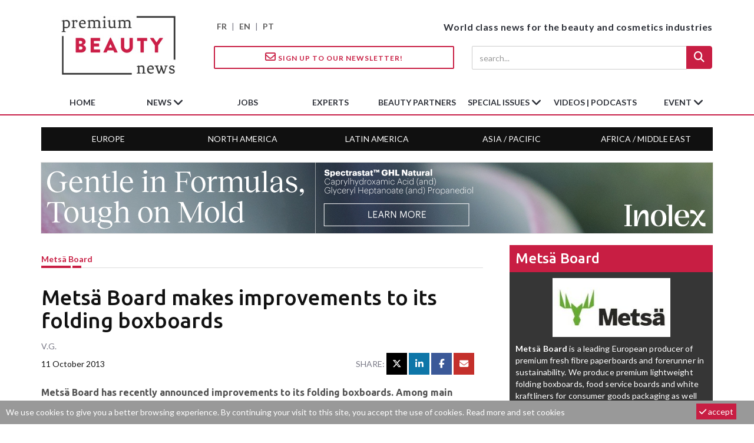

--- FILE ---
content_type: text/html; charset=utf-8
request_url: https://www.premiumbeautynews.com/en/metsa-board-makes-improvements-to,6016
body_size: 9630
content:

<!DOCTYPE html>
<html lang="en">
<head>
<base href="https://www.premiumbeautynews.com/" />

<meta charset="utf-8">
<meta http-equiv="X-UA-Compatible" content="IE=edge">
<meta name="viewport" content="width=device-width, initial-scale=1">



<title>Metsä Board makes improvements to its folding boxboards - Premium Beauty News</title>
<meta name="description" content=" Mets&#228; Board has recently announced improvements to its folding boxboards. Among main benefits: lighter boards and optimised shades. Mets&#228; Board, Europe&#039;s leading producer of fresh forest fibre cartonboards, recently made a series of enhancements to its Avanta Prima, Simcote and Carta Elega folding boxboards. These changes are following technical improvements made at its mills during the 2011-2012 investment programme. Lighter and whiter &#8220;We are responding to customer needs by making... "/>

<!-- Open Graph Home -->
<meta name="twitter:card" content="summary"/>
<meta name="twitter:site" content="@PremBeautyNews"/>
<meta name="twitter:title" content="Mets&#228; Board makes improvements to its folding boxboards"/>
<meta property="twitter:description" content=" Mets&#228; Board has recently announced improvements to its folding boxboards. Among main benefits: lighter boards and optimised shades. Mets&#228; Board, Europe&#039;s leading producer of fresh forest fibre cartonboards, recently made a series of enhancements to its Avanta Prima, Simcote and Carta Elega folding boxboards. These changes are following technical improvements made at its mills during the 2011-2012 investment programme. Lighter and whiter &#8220;We are responding to customer needs by making... "/>
<meta name="twitter:image" content="https://www.premiumbeautynews.com/IMG/logo/arton6016.jpg?1381477052"/>
<meta property="og:title" content="Mets&#228; Board makes improvements to its folding boxboards" />
<meta property="og:type" content="article" />
<meta property="og:url" content="https://www.premiumbeautynews.com/en/metsa-board-makes-improvements-to,6016" />
<meta property="og:image" content="https://www.premiumbeautynews.com/IMG/logo/arton6016.jpg?1381477052"/>
<meta property="og:description" content=" Mets&#228; Board has recently announced improvements to its folding boxboards. Among main benefits: lighter boards and optimised shades. Mets&#228; Board, Europe&#039;s leading producer of fresh forest fibre cartonboards, recently made a series of enhancements to its Avanta Prima, Simcote and Carta Elega folding boxboards. These changes are following technical improvements made at its mills during the 2011-2012 investment programme. Lighter and whiter &#8220;We are responding to customer needs by making... " /> 
<meta property="og:site_name" content="Premium Beauty News" />
<!-- Favicon -->
<link rel="apple-touch-icon" sizes="180x180" href="squelettes/img/apple-icon-180x180.png">
<link rel="icon" type="image/png" sizes="192x192"  href="squelettes/img/android-icon-192x192.png">
<link rel="shortcut icon" type="image/png" href="squelettes/img/favicon.png" />


<meta name="robots" content="max-snippet:-1, max-image-preview:large, max-video-preview:30">


<link rel="alternate" type="application/rss+xml" title="Subscribe to the whole site" href="spip.php?page=backend" />


<script type="text/javascript">/* <![CDATA[ */
var mediabox_settings={"auto_detect":true,"ns":"box","tt_img":true,"sel_g":"#documents_portfolio a[type='image\/jpeg'],#documents_portfolio a[type='image\/png'],#documents_portfolio a[type='image\/gif']","sel_c":".mediabox","str_ssStart":"Slideshow","str_ssStop":"Stop","str_cur":"{current}\/{total}","str_prev":"Previous","str_next":"Next","str_close":"Close","str_loading":"Loading\u2026","str_petc":"Press \u2019Esc\u2019 to close","str_dialTitDef":"Dialogue box","str_dialTitMed":"Media display","splash_url":"","lity":{"skin":"_simple-dark","maxWidth":"90%","maxHeight":"90%","minWidth":"400px","minHeight":"","slideshow_speed":"6000","opacite":"0.7","defaultCaptionState":"expanded"}};
/* ]]> */</script>
<!-- insert_head_css -->
<link rel='stylesheet' href='local/cache-css/b2bcd28022d51631881bcae26e0b5018.css?1741162131' type='text/css' />


<!-- Font -->
<link href="https://fonts.googleapis.com/css?family=Lato:400,700|Ubuntu:500,700&display=swap" rel="stylesheet">

<!--
<link href="https://stackpath.bootstrapcdn.com/font-awesome/4.7.0/css/font-awesome.min.css" rel="stylesheet" integrity="sha384-wvfXpqpZZVQGK6TAh5PVlGOfQNHSoD2xbE+QkPxCAFlNEevoEH3Sl0sibVcOQVnN" crossorigin="anonymous">
-->


<link rel="stylesheet" href="https://cdnjs.cloudflare.com/ajax/libs/font-awesome/6.5.1/css/all.min.css" integrity="sha512-DTOQO9RWCH3ppGqcWaEA1BIZOC6xxalwEsw9c2QQeAIftl+Vegovlnee1c9QX4TctnWMn13TZye+giMm8e2LwA==" crossorigin="anonymous" referrerpolicy="no-referrer" />

<!-- Bootstrap -->

<!-- custom css -->




<script type='text/javascript' src='local/cache-js/8d8b943bdc6e56ad3947f78f79dd2f4f.js?1741162131'></script>










<!-- insert_head -->




<!-- Google tag (gtag.js) -->
<script async src="https://www.googletagmanager.com/gtag/js?id=G-9Z6805YEL4"></script>
<script>
  window.dataLayer = window.dataLayer || [];
  function gtag(){dataLayer.push(arguments);}
  gtag('js', new Date());

  gtag('config', 'G-9Z6805YEL4');
</script>
</head>

<body>

<!-- preloader -->
<div class="se-pre-con" style="display:none;"></div>
<!-- sticky newsletter -->
<div id="stikynews"><a href="?page=newsletter&lang=en"><i class="fa-regular fa-envelope"></i> Sign up!</a></div>

<header> 
 <!-- Mobile Menu Start -->
  <div class="mobile-menu-area navbar-fixed-top hidden-sm hidden-md hidden-lg">
    <nav class="mobile-menu" id="mobile-menu">
      <div class="sidebar-nav">
        <ul class="nav side-menu">        
        <li id="mobile-lang"><a href="https://www.premiumbeautynews.com/fr/">FR</a> | <a href="https://www.premiumbeautynews.com/">EN</a> | <a href="https://www.brazilbeautynews.com/">PT</a> </li>        
          <li class="sidebar-search">

            <form action="spip.php?page=recherche" method="get">
            <div class="input-group custom-search-form">            
            <input name="page" value="recherche" type="hidden">
            <input type="hidden" name="lang" value="en" />
                <input type="search" class="form-control" placeholder="search..." name="recherche"  id="search"  accesskey="4" autocapitalize="off" autocorrect="off">
                <span class="input-group-btn">
              <button class="btn mobile-menu-btn search-btn-loader" type="submit"> <i class="fa fa-search"></i> </button>
              </span>
            </div>
            </form>
            
          </li>          
          <li class="dropdown">
          <a href="en/news/" class="dropdown-toggle" data-toggle="dropdown">News<span class="fa arrow"></span></a>
          <ul class="nav nav-second-level">
            
            <li><a href="en/markets-trends/">Markets &amp; trends</a></li>
            
            <li><a href="en/laws-and-regulations/">Laws &amp; regulations</a></li>
            
            <li><a href="en/science-rd/">Science, R&amp;D</a></li>
            
            <li><a href="en/ingredients-and-formulation/">Ingredients &amp; formulation</a></li>
            
            <li><a href="en/packaging-design/">Packaging &amp; design</a></li>
            
            <li><a href="en/environment/">Environment</a></li>
            
            <li><a href="en/innovation-new-products/">Innovation &amp; new products</a></li>
            
            <li><a href="en/companies-industry/">Companies &amp; industry</a></li>
            
            <li><a href="en/industry-buzz/">Industry buzz</a></li>
            
          </ul>
          
        </li>        
        <li><a href="en/job-opportunities/">jobs</a></li>
        <li><a href="en/experts-views/">experts</a></li>
        <li><a href="en/supply-chain-innovations/">beauty partners</a></li>
        <li class="dropdown">
          <a href="en/special-issues/" class="dropdown-toggle" data-toggle="dropdown">special issues<span class="fa arrow"></span></a>
          <ul class="nav nav-second-level">
            
            <li><a href="en/supplier-focus/">Supplier Focus</a></li>
            
            <li><a href="en/ingredients-focus/">Ingredients Focus</a></li>
            
            <li><a href="en/10-years/">10 years</a></li>
            
            <li><a href="en/packaging-focus/">Packaging Focus</a></li>
            
            <li><a href="en/fragrance-innovation/">Fragrance Innovation</a></li>
            
          </ul>
          
        </li>
        <li><a href="en/videos-podcasts/">Videos | Podcasts</a></li>
        <li class="dropdown">
          <a href="" class="dropdown-toggle" data-toggle="dropdown">Event<span class="fa arrow"></span></a>
          <ul class="nav nav-second-level">
          
              
              <li><a href="en/unveil-the-power-of-inside-out,26249">Webinars</a></li>
              
          
        <li><a href="https://www.fragranceinnovation.com/" target="_blank">Fragrance Innovation Summit</a></li>
        </ul>
        </li>
        <li><a href="?page=newsletter&lang=en"><i class="fa fa-envelope-o"></i> newsletter</a></li>
        </ul>   
      </div>  	       
    </nav>
    <div class="container">
      <div id="showLeft" class="nav-icon"> <span></span> <span></span> <span></span> <span></span> </div>
    </div>
  </div>


<!--main header with logo-->
<div class="top_banner_wrap">
  <div class="container">
    <div class="row">
      <div class="col-xs-12 col-md-3 col-sm-3">
        <div class="header-logo"> 
          <!-- logo --> 
          <a href="https://www.premiumbeautynews.com/en/"><img class="img-responsive" src="squelettes/img/premium-beauty-news-logo-195x100.jpg" alt="Premium Beauty News"></a> </div>
      </div>
      <div class="col-xs-12 col-md-9 col-sm-9" id="header-right">
        <div class="row">
          <div class="col-xs-12 col-sm-4 hidden-xs" id="lang-selector"><a href="https://www.premiumbeautynews.com/fr/">FR</a> | <a href="https://www.premiumbeautynews.com/">EN</a> | <a href="https://www.brazilbeautynews.com/">PT</a> </div>
          <div class="col-xs-12 col-sm-8 text-right" id="header-baseline">World class news for the beauty and cosmetics industries</div>
        </div>
        <div class="row hidden-xs">
          <div class="col-xs-12 col-sm-6 header-subline"> <a href="?page=newsletter&lang=en" class="btn btn-style btn-inverse"><i class="fa-regular fa-envelope"></i> Sign up to our Newsletter!</a></div>
          <div class="col-xs-12 col-sm-6  text-right header-subline"> 
            <!-- search area -->
            <form action="spip.php?page=recherche" method="get">
            <input name="page" value="recherche" type="hidden">
            <input type="hidden" name="lang" value="en" />
              <div class="input-group search-area">
                <input type="search" class="form-control" placeholder="search..." name="recherche"  id="search"  accesskey="4" autocapitalize="off" autocorrect="off">
                <div class="input-group-btn">
                  <button class="btn btn-search search-btn-loader" type="submit"><i class="fa fa-search" aria-hidden="true"></i></button>
                </div>
              </div>
            </form>
          </div>
        </div>
      </div>
    </div>
  </div>
</div>
</div>

<!-- navbar -->
<div class="hidden-xs">
  <nav class="navbar" id="mainnav">
    <div class="collapse navbar-collapse container">
      <ul class="nav navbar-nav">
        <li><img class="img-responsive stikylogo" src="squelettes/img/premium-beauty-news-logo-195x100.jpg" alt="Premium Beauty News"></li>
        <li><a href="https://www.premiumbeautynews.com/en/">home</a></li>
        <li class="dropdown"> <a href="en/news/" class="dropdown-toggle" data-toggle="dropdown">News <span class="fa fa-angle-down"></span></a>
          <ul class="dropdown-menu menu-slide">
            
            <li><a href="en/markets-trends/">Markets &amp; trends</a></li>
            
            <li><a href="en/laws-and-regulations/">Laws &amp; regulations</a></li>
            
            <li><a href="en/science-rd/">Science, R&amp;D</a></li>
            
            <li><a href="en/ingredients-and-formulation/">Ingredients &amp; formulation</a></li>
            
            <li><a href="en/packaging-design/">Packaging &amp; design</a></li>
            
            <li><a href="en/environment/">Environment</a></li>
            
            <li><a href="en/innovation-new-products/">Innovation &amp; new products</a></li>
            
            <li><a href="en/companies-industry/">Companies &amp; industry</a></li>
            
            <li><a href="en/industry-buzz/">Industry buzz</a></li>
            
          </ul>
          
        </li>
        <li><a href="en/job-opportunities/">jobs</a></li>
        <li><a href="en/experts-views/">experts</a></li>
        <li><a href="en/supply-chain-innovations/">beauty partners</a></li>
        <li class="dropdown">
        <a href="en/special-issues/" class="dropdown-toggle" data-toggle="dropdown">special issues <span class="fa fa-angle-down"></span></a>
          <ul class="dropdown-menu menu-slide">
            
            <li><a href="en/ingredients-focus/">Ingredients Focus</a></li>
            
            <li><a href="en/10-years/">10 years</a></li>
            
            <li><a href="en/packaging-focus/">Packaging Focus</a></li>
            
            <li><a href="en/fragrance-innovation/">Fragrance Innovation</a></li>
            
          </ul>
          
        </li>
        <li><a href="en/videos-podcasts/">Videos | Podcasts</a></li>
        <li class="dropdown">
          <a href="" class="dropdown-toggle" data-toggle="dropdown">Event <span class="fa fa-angle-down"></span></a>
          <ul class="dropdown-menu menu-slide">
            <li>
            
              
              <a href="en/unveil-the-power-of-inside-out,26249">Webinars</a>
              
            
          </li>
          <li>
            <a href="https://www.fragranceinnovation.com/" target="_blank">Fragrance Innovation Summit</a>
          </li>
          </ul>     
        </li>
      </ul>
    </div>
    <!-- navbar-collapse --> 
  </nav>
  <nav class="navbar container" id="geonav">
    <div class="collapse navbar-collapse">
      <ul class="nav">
       
        <li><a href="en/tags/europe-middle-east">Europe</a></li>
        
        <li><a href="en/tags/north-america">North America</a></li>
        
        <li><a href="en/tags/latin-america">Latin America</a></li>
        
        <li><a href="en/tags/asia-pacifique">Asia / Pacific</a></li>
        
        <li><a href="en/tags/africa">Africa / Middle East</a></li>
        
      </ul>
    </div>
    <!-- navbar-collapse --> 
  </nav>
</div>
</header>
<!-- big top banner -->
<div class="advert-container">
<script language="javascript" type="text/javascript" src="https://www.premiumbeautynews.com/cgi-bin/advert-pro.cgi?type=js&zone=14"></script>
<noscript><a href="https://www.premiumbeautynews.com/cgi-bin/advert-pro.cgi?type=clic&zone=14" target="_blank"><img src="https://www.premiumbeautynews.com/cgi-bin/advert-pro.cgi?type=img&zone=14" border="0"></a></noscript>
</div>
<div class="container"> <!-- container 1 -->

  <div class="row"> <!-- row -->
  
    <div class="col-md-8 col-sm-8"><!-- left content 1 -->
    
    <article class="content">

  <div class="row post-header">
    <div class="col-xs-8 article-rubtitre"><a href="en/metsa-board/">Metsä Board</a></div> 
    
    
    
  </div>

  <div class="headding-border"></div>
  
  <h1 class="article-title">Metsä Board makes improvements to its folding boxboards</h1>
  
 <header class="row sub-header">
    <div class="col-md-12">V.G.</div>    
    <div class="col-md-6 header-date"><span datetime="2013-10-11 09:38:23">11 October 2013</span></div>    
    <div class="col-md-6"><!-- social icon -->
<div class="col-xs-12 text-right article-social-share">
    <span>Share: </span> 
    <a href="/en/metsa-board-makes-improvements-to,6016#" class="twitter twitter-share" target="_blank"><i class="fa-brands fa-x-twitter"></i></a>
    <a href="/en/metsa-board-makes-improvements-to,6016#" class="linkedin linkedin-share" target="_blank"><i class="fa-brands fa-linkedin-in"></i></a>
    <a href="/en/metsa-board-makes-improvements-to,6016#" class="facebook facebook-share" target="_blank"><i class="fa-brands fa-facebook-f"></i></a>
    <a href="/en/metsa-board-makes-improvements-to,6016#" class="mail mail-share"><i class="fa fa-envelope"></i></a>
</div></div>
  </header>
  
  
  
  <h2 class="article-intro">Metsä Board has recently announced improvements to its folding boxboards.  Among main benefits: lighter boards and optimised shades.
</h2>
  
  <div class="article-text"><div class='spip_document_14605 spip_document spip_documents spip_document_image spip_documents_left spip_document_left spip_document_avec_legende'
  data-legende-len="49" data-legende-lenx="x"
>
<figure class="spip_doc_inner">


		<img src='IMG/jpg/200_pasi_piiparinen-4.jpg' width="200" height="200" alt='' />
<figcaption class='spip_doc_legende' style="max-width:200px">
	 <div class='spip_doc_titre  '><strong>Pasi Piiparinen, Head of Metsä Board Paperboard
</strong></div>
	 
	 
</figcaption></figure>
</div>
<p>Metsä Board, Europe’s leading producer of fresh forest fibre cartonboards, recently made a series of enhancements to its <strong>Avanta Prima, Simcote and Carta Elega</strong> folding boxboards.  These changes are following technical improvements made at its mills during the 2011-2012 investment programme.</p>
<h3 class="spip">Lighter and whiter</h3>
<p>“<i>We are responding to customer needs by making our world class boards even more fit-for-purpose,</i>” says Pasi Piiparinen, Head of Metsä Board Paperboard. “<i>Developments include better yield, optimised shades and improved surfaces, according to the requirements of each end-use.</i>”</p>
<p>According to Metsä Board, the product enhancements improve the suitability of each cartonboard in the range for a particular packaging end-use such as food; beautycare; healthcare; or luxury packaging and graphics applications.</p>
<p>Thus Metsä Board has improved the bulk of its <strong>Avanta Prima</strong> cartonboard range, meaning a lighter weight can be specified whilst maintaining the same thickness and stiffness. As a result Metsä Board has further light-weighted grammages across the range. Also, this range - which has been developed to meet the requirements of the healthcare market - has been optimised to allow for 2D data matrix coding. Its shade has also been optimised to enhance visual whiteness.</p>
<p>Similarly, the shade of <strong>Carta Elega</strong> has been optimised to enhance its visual whiteness – an important characteristic in the beautycare market.</p>
<p>Eventually, the <strong>Simcote</strong> range, more specifically designed for food packaging, now has improved bulk, thus allowing to light-weight all the grammages across the range, while maintaining the same thickness and stiffness.</p>
<div class='spip_document_14608 spip_document spip_documents spip_document_image spip_documents_center spip_document_center'>
<figure class="spip_doc_inner">


		<img src='IMG/jpg/480_parfum_white-2.jpg' width="480" height="480" alt='' />
</figure>
</div>
<p>“<i>Our customers will be able to utilise an even lighter weight board, achieving the same or even better performance in a finished carton,</i>” adds Pasi Piiparinen. “<i>Using a lighter weight board also offers sustainability benefits, as less raw material is used, less weight carried throughout the value chain and less waste is generated.</i>”</p>
<p>Metsä Board says the enhanced board range can be ordered starting mid-May, with availability from June 2013.</p></div>
  
  
  
  
     







<div class="row mb25">
  <!-- social icon -->
<div class="col-xs-12 text-right article-social-share">
    <span>Share: </span> 
    <a href="/en/metsa-board-makes-improvements-to,6016#" class="twitter twitter-share" target="_blank"><i class="fa-brands fa-x-twitter"></i></a>
    <a href="/en/metsa-board-makes-improvements-to,6016#" class="linkedin linkedin-share" target="_blank"><i class="fa-brands fa-linkedin-in"></i></a>
    <a href="/en/metsa-board-makes-improvements-to,6016#" class="facebook facebook-share" target="_blank"><i class="fa-brands fa-facebook-f"></i></a>
    <a href="/en/metsa-board-makes-improvements-to,6016#" class="mail mail-share"><i class="fa fa-envelope"></i></a>
</div></div>



  
</article>


<script type="application/ld+json">
{
  "@context": "http://schema.org",
  "@type": "NewsArticle",
  "mainEntityOfPage": {
	"@type": "WebPage",
	"@id": "https://www.premiumbeautynews.com/en/metsa-board-makes-improvements-to,6016"
  },
  "headline": "Mets&#228; Board makes improvements to its folding boxboards",
  "name": "Mets&#228; Board makes improvements to its folding boxboards",
  "description": " Mets&#228; Board has recently announced improvements to its folding boxboards. Among main benefits: lighter boards and optimised shades. Mets&#228; Board, Europe&#039;s leading producer of fresh forest fibre cartonboards, recently made a series of enhancements to its Avanta Prima, Simcote and Carta Elega folding boxboards. These changes are following technical improvements made at its mills during the 2011-2012 investment programme. Lighter and whiter &#8220;We are responding to customer needs by making... ",
  "image": {
	"@type": "ImageObject",
	"url": "https://www.premiumbeautynews.com/IMG/logo/arton6016.jpg?1381477052"
  },
  "datePublished": "2013-10-11 09:38:23",
  "dateModified": "2013-10-11 09:38:19",
  "author": {
	"@type": "Person",
	"name": "V.G."
  },
  "publisher": {
	"@type": "Organization",
	"name": "Premium Beauty News",
	"logo": {
	  "@type": "ImageObject",
	  "url": "https://www.premiumbeautynews.com/IMG/logo/siteon0.jpg?1582286458"
	}
  }
}
</script>    
     <!-- horizontal banner 1-->
<div class="advert-container">
<script language="javascript" type="text/javascript" src="https://www.premiumbeautynews.com/cgi-bin/advert-pro.cgi?type=js&zone=17"></script>
<noscript><a href="https://www.premiumbeautynews.com/cgi-bin/advert-pro.cgi?type=clic&zone=17" target="_blank"><img src="https://www.premiumbeautynews.com/cgi-bin/advert-pro.cgi?type=img&zone=17" border="0"></a></noscript>
</div>     
     <section class="latest_news_inner">
    
  <h3 class="category-headding ">
    latest news
  </h3>
  <div class="headding-border"></div>
  <div class="row"> 
    <div class="col-sm-4">
      <div class="item">
        <div class="post-wrapper">
          <div class="post-thumb"> <a href="en/sephora-teams-up-with-olive-young,26949"><img
	src="local/cache-gd2/fe/7fd2cb4946b68eee845a3ca384cf44.jpg?1768984607" class='img-responsive' width='500' height='300' alt='Sephora teams up with Olive Young to broaden its K-beauty portfolio' /></a> </div>
        </div>
        <div class="post-title-author-details">
          <h4><a href="en/sephora-teams-up-with-olive-young,26949">Sephora teams up with Olive Young to broaden its K-beauty portfolio</a></h4>
        </div>
      </div>
    </div>
    
    <div class="col-sm-4">
      <div class="item">
        <div class="post-wrapper">
          <div class="post-thumb"> <a href="en/eurazeo-divests-its-minority-stake,26948"><img
	src="local/cache-gd2/6a/2097f239543d4a919db7e918c619b8.jpg?1768891881" class='img-responsive' width='500' height='300' alt='Eurazeo divests its minority stake in fragrance brand Ex Nihilo to L Catterton' /></a> </div>
        </div>
        <div class="post-title-author-details">
          <h4><a href="en/eurazeo-divests-its-minority-stake,26948">Eurazeo divests its minority stake in fragrance brand Ex Nihilo to L Catterton</a></h4>
        </div>
      </div>
    </div>
    
    <div class="col-sm-4">
      <div class="item">
        <div class="post-wrapper">
          <div class="post-thumb"> <a href="en/paris-packaging-week-embraces-all,26946"><img
	src="local/cache-gd2/88/1891b0e23a7c6e761a343862fb54ca.jpg?1768887849" class='img-responsive' width='500' height='300' alt='&#8220;Paris Packaging Week embraces all profiles across the industry,&#8221; Josh Brooks' /></a> </div>
        </div>
        <div class="post-title-author-details">
          <h4><a href="en/paris-packaging-week-embraces-all,26946">“Paris Packaging Week embraces all profiles across the industry,” Josh Brooks</a></h4>
        </div>
      </div>
    </div>
    
    <div class="col-sm-4">
      <div class="item">
        <div class="post-wrapper">
          <div class="post-thumb"> <a href="en/oral-care-innovation-periotrap,26943"><img
	src="local/cache-gd2/81/e1258b2f3076cb6a1fe58ec2c15ebe.jpg?1768877068" class='img-responsive' width='500' height='300' alt='Oral care innovation: PerioTrap toothpaste targets periodontal pathogens' /></a> </div>
        </div>
        <div class="post-title-author-details">
          <h4><a href="en/oral-care-innovation-periotrap,26943">Oral care innovation: PerioTrap toothpaste targets periodontal pathogens</a></h4>
        </div>
      </div>
    </div>
    
    <div class="col-sm-4">
      <div class="item">
        <div class="post-wrapper">
          <div class="post-thumb"> <a href="en/moi-aussi-enters-the-men-s-hand,26938"><img
	src="local/cache-gd2/d4/2105e6113bf76a956de8dab33ecade.jpg?1768862514" class='img-responsive' width='500' height='300' alt='Moi Aussi enters the men&#039;s hand care segment, supported by Fiabila' /></a> </div>
        </div>
        <div class="post-title-author-details">
          <h4><a href="en/moi-aussi-enters-the-men-s-hand,26938">Moi Aussi enters the men’s hand care segment, supported by Fiabila</a></h4>
        </div>
      </div>
    </div>
    
    <div class="col-sm-4">
      <div class="item">
        <div class="post-wrapper">
          <div class="post-thumb"> <a href="en/lvmh-sells-its-travel-retail,26942"><img
	src="local/cache-gd2/ab/4bae35ca9be9990f48e683fbdb3cc8.jpg?1768868436" class='img-responsive' width='500' height='300' alt='LVMH sells its travel retail business (DFS) in China to CTG Duty-Free' /></a> </div>
        </div>
        <div class="post-title-author-details">
          <h4><a href="en/lvmh-sells-its-travel-retail,26942">LVMH sells its travel retail business (DFS) in China to CTG Duty-Free</a></h4>
        </div>
      </div>
    </div>
    
  </div>
  
</section>     
     <!-- horizontal banner 2-->
<div class="advert-container">
<script language="javascript" type="text/javascript" src="https://www.premiumbeautynews.com/cgi-bin/advert-pro.cgi?type=js&zone=18"></script>
<noscript><a href="https://www.premiumbeautynews.com/cgi-bin/advert-pro.cgi?type=clic&zone=18" target="_blank"><img src="https://www.premiumbeautynews.com/cgi-bin/advert-pro.cgi?type=img&zone=18" border="0"></a></noscript>
</div>      
    </div> <!-- // left content 1 -->

    <div class="col-md-4 col-sm-4 left-padding">  <!-- right content 1 -->    
    
     <div class="left-post" id="expert-bio">
  <div class="h3"><a href="en/metsa-board/">Metsä Board</a></div>
  <div class="media">
    <div><a href="en/metsa-board/"><img
	src="local/cache-vignettes/L200xH100/rubon35-4c7c3.jpg?1711013883" class='img-responsive' width='200' height='100' alt='Mets&#228; Board' loading='lazy' /></a></div>
    
    <div><p><strong>Metsä Board</strong> is a leading European producer of premium fresh fibre paperboards and forerunner in sustainability. We produce premium lightweight folding boxboards, food service boards and white kraftliners for consumer goods packaging as well as retail-ready and food service applications. We work together with our customers on a global scale to innovate solutions for better consumer experiences with less environmental impact. The pure fresh fibres Metsä Board uses are a renewable resource, traceable to origin in sustainably managed northern forests. We aim for completely fossil-free mills and raw materials by 2030.
<br>
The global sales network of Metsä Board supports customers worldwide, including brand owners, retailers, converters and merchants. <strong>In 2019, the company’s sales totalled EUR 1.9 billion</strong>, and it has approximately <strong>2,400 employees</strong>. Metsä Board, part of Metsä Group, is listed on the Nasdaq Helsinki.
<br>
<br>
WEBSITE:</p>
<p><a href="http://www.metsaboard.com" class="spip_url spip_out" rel="external">www.metsaboard.com</a><br>
<br>
YOUTUBE:</p>
<p><a href="http://www.youtube.com/playlist?list=PLF6CD152EF0DA1E61" class="spip_url spip_out" rel="external">www.youtube.com/playlist?list=PLF6C...</a></p>
<p>LINKEDIN</p>
<p><a href="http://www.linkedin.com/company/6563/" class="spip_url spip_out" rel="external">www.linkedin.com/company/6563/</a><br>
<br>
TWITTER</p>
<p><a href="http://www.twitter.com/MetsaBoard" class="spip_url spip_out" rel="external">www.twitter.com/MetsaBoard</a><br>
<br>
INSTAGRAM</p>
<p><a href="http://www.instagram.com/metsaboard/" class="spip_url spip_out" rel="external">www.instagram.com/metsaboard/</a><br>
<br>
<br></p></div>
    <div class="text-center"><a href="en/metsa-board/" class="btn btn-style"><i class="fa fa-chevron-right"></i> View All Articles</a></div>
  </div>
</div>    
    <!-- social icon -->
<div id="social-share">
    <div class="category-headding h3">Follow us</div>
    <div class="headding-border"></div>
    <div class="social">
        <ul>
            <li><a href="https://twitter.com/PremBeautyNews" class="twitter" target="_blank"><i class="fa-brands fa-x-twitter"></i></a></li>
            <li><a href="https://www.linkedin.com/company/premium-beauty-media" class="linkedin" target="_blank"><i class="fa-brands fa-linkedin-in"></i></a></li>
            <li><a href="https://www.facebook.com/premiumbeautynews/"  class="facebook" target="_blank"><i class="fa-brands fa-facebook-f"></i></a></li>
            <li><a href="https://www.instagram.com/premiumbeautynews/" class="mail" target="_blank"><i class="fa-brands fa-instagram"></i></a></li>
        </ul>
    </div>
</div>    
    <div class="left-post" id="innovations-right">
	<div class="h3"><a href="en/supply-chain-innovations/">Beauty partners - Innovations</a></div>
    
    <a href="en/when-makeup-meets-skincare-how-il,26696">    
    <div class="media">
      <div class="media-left media-middle">
      <img
	src="local/cache-gd2/a9/ca1e7ee319e66c2eccdd6d1fa2cb1c.jpg?1764050248" class='media-object' width='100' height='75' alt='When makeup meets skincare: How IL Cosmetics is shaping the hybrid beauty era' loading='lazy' />
      </div>
      <div class="media-body">
        <h4 class="post-title-author-details">When makeup meets skincare: How IL Cosmetics is shaping the hybrid beauty era</h4>
      </div>
    </div>
    </a>
    
    <a href="en/how-arbelle-s-4th-gen-beauty-ai,26463">    
    <div class="media">
      <div class="media-left media-middle">
      <img
	src="local/cache-gd2/90/a2ff42b5307444a50c65c2dc5cd695.jpg?1760413412" class='media-object' width='100' height='75' alt='How Arbelle&#039;s 4th-gen beauty AI delivers revenue, confidence, and real insights' loading='lazy' />
      </div>
      <div class="media-body">
        <h4 class="post-title-author-details">How Arbelle’s 4th-gen beauty AI delivers revenue, confidence, and real insights</h4>
      </div>
    </div>
    </a>
    

</div>
    <!-- skyscrapper -->
<div class="advert-container">
<script language="javascript" type="text/javascript" src="https://www.premiumbeautynews.com/cgi-bin/advert-pro.cgi?type=js&zone=19"></script>
<noscript><a href="https://www.premiumbeautynews.com/cgi-bin/advert-pro.cgi?type=clic&zone=19" target="_blank"><img src="https://www.premiumbeautynews.com/cgi-bin/advert-pro.cgi?type=img&zone=19" border="0"></a></noscript>
</div>    
    <div id="focus-right">
    <div class="category-headding h3">FOCUS</div>
    <div class="headding-border"></div>
    <div class="post-wrapper"> 
    
      <!-- post title -->
      <h4><a href="en/cosmoprof-worldwide-bologna-2026,26397,en">Cosmoprof Worldwide Bologna 2026 shifts towards a more visitor-centric format</a></h4>
      <!-- post image -->
      <div class="post-thumb">
      <a href="en/cosmoprof-worldwide-bologna-2026,26397,en"><img
	src="local/cache-gd2/bc/2c2b82beb447fc62780d6948080f67.jpg?1759437411" class='img-responsive' width='500' height='300' alt='Cosmoprof Worldwide Bologna 2026 shifts towards a more visitor-centric format' /></a>
      </div>
    </div>
    <div class="post-title-author-details">
      <p>As the beauty industry enters 2026 amid growing complexity, Cosmoprof Worldwide Bologna is adapting with a more...</p>
    
    </div>
</div>    
    <div class="left-post" id="expert-right">
  <div class="h3"><a href="en/experts-views/">experts</a></div>
  <ul>  
	
    <li><a href="en/dorcina-nash/">
      <div class="post-style2"><img
	src="local/cache-gd2/94/4647a910a2c1959e7fbc1f6d762b35.jpg?1767698815" class='img-responsive' width='100' height='100' alt='Dorcina Nash' />
        <div class="latest-com-detail">
          <h4>Dorcina Nash</h4>
          <span><em>Digital marketing strategist</em></span>
        </div>
      </div>
      </a></li>
      
    <li><a href="en/cosmetics-inspiration-creation-198/">
      <div class="post-style2"><img
	src="local/cache-gd2/c7/f445f4c77cfae16b8a44e1d00e37f7.jpg?1725923744" class='img-responsive' width='100' height='100' alt='Cosmetics Inspiration &#38; Creation' />
        <div class="latest-com-detail">
          <h4>Cosmetics Inspiration &amp; Creation</h4>
          <span><em>Trend forecasting agency</em></span>
        </div>
      </div>
      </a></li>
        
  </ul>
</div>    
    
     <!-- horizontal square -->
<div class="advert-container">
<script language="javascript" type="text/javascript" src="https://www.premiumbeautynews.com/cgi-bin/advert-pro.cgi?type=js&zone=20"></script>
<noscript><a href="https://www.premiumbeautynews.com/cgi-bin/advert-pro.cgi?type=clic&zone=20" target="_blank"><img src="https://www.premiumbeautynews.com/cgi-bin/advert-pro.cgi?type=img&zone=20" border="0"></a></noscript>
</div>    
          
    </div> <!--  //right content 1 -->       
    
  </div> <!-- // row -->
  
</div> <!-- // container 1 -->



<div class="container">
  <div class="row"> 
    
    <!-- Expert View --> 
    
    <div class="col-md-4 col-sm-4">
      <div class="articale-inner">
        <div class="category-headding h3"><a href="en/experts-views/">Experts&#8217; views</a></div>
        <div class="headding-border"></div>
        
        <div class="post-wrapper">
          <h4><a href="en/5-korean-skincare-trends,26878">5 Korean skincare trends transforming the Canadian beauty market</a></h4>
          
          <div class="post-thumb"><a href="en/5-korean-skincare-trends,26878"><img
	src="local/cache-gd2/f8/7750adad08c66b4fed3f8f7725d17f.jpg?1767698815" class='img-responsive' width='500' height='300' alt='5 Korean skincare trends transforming the Canadian beauty market' loading='lazy' /></a></div>
           </div>
        <div class="post-title-author-details">
          <p>Korean beauty — widely known as K-beauty—has steadily reshaped the global skincare conversation with its emphasis on gentle formulas,...</p>
        </div>
        
      </div>
    </div>
    
    
    <!-- Innovations --> 
    
    <div class="col-md-4 col-sm-4">
      <div class="articale-inner">
        <div class="category-headding h3"><a href="en/supply-chain-innovations/">Beauty partners - Innovations</a></div>
        <div class="headding-border"></div>
        
        <div class="post-wrapper">
          <h4><a href="en/when-makeup-meets-skincare-how-il,26696">When makeup meets skincare: How IL Cosmetics is shaping the hybrid beauty era</a></h4>
          
          <div class="post-thumb"><a href="en/when-makeup-meets-skincare-how-il,26696"><img
	src="local/cache-gd2/a1/1efa838a0bcc82156410ecdcff2e4b.jpg?1764050249" class='img-responsive' width='500' height='300' alt='When makeup meets skincare: How IL Cosmetics is shaping the hybrid beauty era' loading='lazy' /></a></div>
           </div>
        <div class="post-title-author-details">
          <p>Long gone are the days when makeup sat on one side of the bathroom cabinet and skincare on the other. In 2025, the most innovative...</p>
        </div>
        
      </div>
    </div>
    
    
    <!-- Spécial Issue --> 
    
    <div class="col-md-4 col-sm-4">
      <div class="articale-inner">
        <div class="category-headding h3"><a href="en/special-issues/">Special Issues</a></div>
        <div class="headding-border"></div>
        
        <div class="post-wrapper">
          <h4><a href="en/cosmetic-ingredients-april-2025,25540">Cosmetic Ingredients - April 2025</a></h4>
          
          <div class="post-thumb"><a href="en/cosmetic-ingredients-april-2025,25540"><img
	src="local/cache-gd2/91/3afe1c8a745c596845ffb3e324027e.jpg?1744005942" class='img-responsive' width='500' height='300' alt='Cosmetic Ingredients - April 2025' loading='lazy' /></a></div>
           </div>
        <div class="post-title-author-details">
          <p>The 2025 edition of in-cosmetics Global, which will be held in Amsterdam from April 08 to 10, 2025, will once again be an opportunity for...</p>
        </div>
        
      </div>
    </div>
    
    
  </div>
</div>
<!-- big middle banner -->
<div class="advert-container">
<script language="javascript" type="text/javascript" src="https://www.premiumbeautynews.com/cgi-bin/advert-pro.cgi?type=js&zone=15"></script>
<noscript><a href="https://www.premiumbeautynews.com/cgi-bin/advert-pro.cgi?type=clic&zone=15" target="_blank"><img src="https://www.premiumbeautynews.com/cgi-bin/advert-pro.cgi?type=img&zone=15" border="0"></a></noscript>
</div>
<!-- News By Cat Home -->
<div class="container">
  <div class="row"> 
  
    <div class="col-md-4 col-sm-4">
      <div class="articale-inner">
        <div class="category-headding h3"><a href="en/markets-trends/">Markets &amp; trends</a></div>
        <div class="headding-border"></div>
        
        <div class="post-wrapper">
          <h4><a href="en/beauty-from-within-drives-asia,26931">“Beauty from within” drives Asia Pacific supplements, Euromonitor finds</a></h4>
          
          <div class="post-thumb"><a href="en/beauty-from-within-drives-asia,26931"><img
	src="local/cache-gd2/65/438280f0228a2bbdcf36a8cd550afc.jpg?1768839210" class='img-responsive' width='500' height='300' alt='&#8220;Beauty from within&#8221; drives Asia Pacific supplements, Euromonitor finds' loading='lazy' /></a></div>
           </div>
        
      </div>
    </div>
    
    <div class="col-md-4 col-sm-4">
      <div class="articale-inner">
        <div class="category-headding h3"><a href="en/laws-and-regulations/">Laws &amp; regulations</a></div>
        <div class="headding-border"></div>
        
        <div class="post-wrapper">
          <h4><a href="en/eu-ban-on-forever-chemicals-set,26940">EU ban on ’forever chemicals’ set for delay</a></h4>
          
          <div class="post-thumb"><a href="en/eu-ban-on-forever-chemicals-set,26940"><img
	src="local/cache-gd2/75/8f987b6e993470264035be7cdb53f1.jpg?1768865542" class='img-responsive' width='500' height='300' alt='EU ban on &#039;forever chemicals&#039; set for delay' loading='lazy' /></a></div>
           </div>
        
      </div>
    </div>
    
    <div class="col-md-4 col-sm-4">
      <div class="articale-inner">
        <div class="category-headding h3"><a href="en/science-rd/">Science, R&amp;D</a></div>
        <div class="headding-border"></div>
        
        <div class="post-wrapper">
          <h4><a href="en/oral-care-innovation-periotrap,26943">Oral care innovation: PerioTrap toothpaste targets periodontal pathogens</a></h4>
          
          <div class="post-thumb"><a href="en/oral-care-innovation-periotrap,26943"><img
	src="local/cache-gd2/81/e1258b2f3076cb6a1fe58ec2c15ebe.jpg?1768877068" class='img-responsive' width='500' height='300' alt='Oral care innovation: PerioTrap toothpaste targets periodontal pathogens' loading='lazy' /></a></div>
           </div>
        
      </div>
    </div>
    
    <div class="col-md-4 col-sm-4">
      <div class="articale-inner">
        <div class="category-headding h3"><a href="en/ingredients-and-formulation/">Ingredients &amp; formulation</a></div>
        <div class="headding-border"></div>
        
        <div class="post-wrapper">
          <h4><a href="en/basf-presents-a-concept-for-hybrid,26910">BASF presents a concept for hybrid, eco-designed, and sensory-driven formulas</a></h4>
          
          <div class="post-thumb"><a href="en/basf-presents-a-concept-for-hybrid,26910"><img
	src="local/cache-gd2/07/be74befd357abdacf83757893451a4.jpg?1768278741" class='img-responsive' width='500' height='300' alt='BASF presents a concept for hybrid, eco-designed, and sensory-driven formulas' loading='lazy' /></a></div>
           </div>
        
      </div>
    </div>
    
    <div class="col-md-4 col-sm-4">
      <div class="articale-inner">
        <div class="category-headding h3"><a href="en/packaging-design/">Packaging &amp; design</a></div>
        <div class="headding-border"></div>
        
        <div class="post-wrapper">
          <h4><a href="en/paris-packaging-week-embraces-all,26946">“Paris Packaging Week embraces all profiles across the industry,” Josh Brooks</a></h4>
          
          <div class="post-thumb"><a href="en/paris-packaging-week-embraces-all,26946"><img
	src="local/cache-gd2/88/1891b0e23a7c6e761a343862fb54ca.jpg?1768887849" class='img-responsive' width='500' height='300' alt='&#8220;Paris Packaging Week embraces all profiles across the industry,&#8221; Josh Brooks' loading='lazy' /></a></div>
           </div>
        
      </div>
    </div>
    
    <div class="col-md-4 col-sm-4">
      <div class="articale-inner">
        <div class="category-headding h3"><a href="en/environment/">Environment</a></div>
        <div class="headding-border"></div>
        
        <div class="post-wrapper">
          <h4><a href="en/thirteen-companies-join-l-oreal-s,26929">Thirteen companies join, L’Oréal’s sustainable innovation accelerator</a></h4>
          
          <div class="post-thumb"><a href="en/thirteen-companies-join-l-oreal-s,26929"><img
	src="local/cache-gd2/08/02056e6903c5aeee30f8440102f0c7.jpg?1768828981" class='img-responsive' width='500' height='300' alt='Thirteen companies join, L&#039;Or&#233;al&#039;s sustainable innovation accelerator' loading='lazy' /></a></div>
           </div>
        
      </div>
    </div>
    
    <div class="col-md-4 col-sm-4">
      <div class="articale-inner">
        <div class="category-headding h3"><a href="en/innovation-new-products/">Innovation &amp; new products</a></div>
        <div class="headding-border"></div>
        
        <div class="post-wrapper">
          <h4><a href="en/nails-perfumes-skin-and-hair-care,26902">Nails, perfumes, skin and hair care: The beauty highlights of CES 2026</a></h4>
          
          <div class="post-thumb"><a href="en/nails-perfumes-skin-and-hair-care,26902"><img
	src="local/cache-gd2/5d/0931e53a903c11466fabdaf9d55e39.jpg?1768260075" class='img-responsive' width='500' height='300' alt='Nails, perfumes, skin and hair care: The beauty highlights of CES 2026' loading='lazy' /></a></div>
           </div>
        
      </div>
    </div>
    
    <div class="col-md-4 col-sm-4">
      <div class="articale-inner">
        <div class="category-headding h3"><a href="en/companies-industry/">Companies &amp; industry</a></div>
        <div class="headding-border"></div>
        
        <div class="post-wrapper">
          <h4><a href="en/moi-aussi-enters-the-men-s-hand,26938">Moi Aussi enters the men’s hand care segment, supported by Fiabila</a></h4>
          
          <div class="post-thumb"><a href="en/moi-aussi-enters-the-men-s-hand,26938"><img
	src="local/cache-gd2/d4/2105e6113bf76a956de8dab33ecade.jpg?1768862514" class='img-responsive' width='500' height='300' alt='Moi Aussi enters the men&#039;s hand care segment, supported by Fiabila' loading='lazy' /></a></div>
           </div>
        
      </div>
    </div>
    
    <div class="col-md-4 col-sm-4">
      <div class="articale-inner">
        <div class="category-headding h3"><a href="en/industry-buzz/">Industry buzz</a></div>
        <div class="headding-border"></div>
        
        <div class="post-wrapper">
          <h4><a href="en/sephora-teams-up-with-olive-young,26949">Sephora teams up with Olive Young to broaden its K-beauty portfolio</a></h4>
          
          <div class="post-thumb"><a href="en/sephora-teams-up-with-olive-young,26949"><img
	src="local/cache-gd2/fe/7fd2cb4946b68eee845a3ca384cf44.jpg?1768984607" class='img-responsive' width='500' height='300' alt='Sephora teams up with Olive Young to broaden its K-beauty portfolio' loading='lazy' /></a></div>
           </div>
        
      </div>
    </div>
    
  </div>
</div>
<!-- big bottom banner -->
<div class="advert-container">
<script language="javascript" type="text/javascript" src="https://www.premiumbeautynews.com/cgi-bin/advert-pro.cgi?type=js&zone=16"></script>
<noscript><a href="https://www.premiumbeautynews.com/cgi-bin/advert-pro.cgi?type=clic&zone=16" target="_blank"><img src="https://www.premiumbeautynews.com/cgi-bin/advert-pro.cgi?type=img&zone=16" border="0"></a></noscript>
</div>
<!-- footer   -->
<footer>
        <div class="container">
            <div class="row">
                <div class="col-sm-12 text-center">
                <a href="en/about-us,83">About us</a><i class="fa-regular fa-circle-dot"></i> 
                <a href="en/contact-us,17">Contact us</a> <i class="fa-regular fa-circle-dot"></i> 
                <a href="en/advertising-opportunities,84">Advertising opportunities</a> <i class="fa-regular fa-circle-dot"></i> 
                <a href="spip.php?page=weekly-newsletter&amp;lang=en">newsletter</a> <i class="fa fa-dot-circle-o"></i> 
                <a href="en/legal-notice,85">Legal notice</a>                 
                </div>
            </div>
         </div>
</footer>             
    
<!-- //footer  -->    
   
<!-- sub footer -->
<div class="sub-footer"> 
  <div class="container">
    <div class="row">
      <div class="col-sm-12">
        <p>© 2026 Premium Beauty Media</p>
        <div class="social">
          <ul>
            <li><a href="https://twitter.com/PremBeautyNews" class="twitter" target="_blank"><i class="fa-brands fa-x-twitter"></i></a></li>
            <li><a href="https://www.linkedin.com/company/premium-beauty-media" class="linkedin" target="_blank"><i class="fa-brands fa-linkedin-in"></i></a></li>
            <li><a href="https://www.facebook.com/premiumbeautynews/"  class="facebook" target="_blank"><i class="fa-brands fa-facebook-f"></i></a></li>
            <li><a href="https://www.instagram.com/premiumbeautynews/" class="mail" target="_blank"><i class="fa-brands fa-instagram"></i></a></li>
          </ul>
        </div>
      </div>
    </div>
  </div>
</div>
<!-- /.sub footer --> 


<!--cookie consent -->
<div id="cookieconsent">
We use cookies to give you a better browsing experience. By continuing your visit to this site, you accept the use of cookies.  <a href="https://www.premiumbeautynews.com/en/legal-notice,085">Read more and set cookies</a> <div id="closecookie"><a href="/en/metsa-board-makes-improvements-to,6016#" class="accept"><i class="fa-solid fa-check" aria-hidden="true"></i> accept</a></div>
</div>


<!-- Boostrap --> 
<script type="text/javascript" src="squelettes/js/bootstrap.min.js"></script> 
<!-- classie js -->
<script type="text/javascript" src="local/cache-js/classie-minify-7a0a.js"></script> 
<!-- Metis Menu  --> 
<script type="text/javascript" src="squelettes/js/metisMenu.min.js"></script> 
<!-- custom js --> 
<script type="text/javascript" src="local/cache-js/custom-js-minify-949e.js"></script>

<script>
$(document).ready(function() {
	var active = false;
	if (Cookies.get('pop_pub_pbn') != 1 && $(window).width() > 600 && active == true) {  
		Cookies.set('pop_pub_pbn', 1, { expires: 1, secure: true });
		var lightbox = lity('<a href="https://www.premiumbeautynews.com/cgi-bin/advert-pro.cgi?type=clic&zone=9" target="_blank"><img src="https://www.premiumbeautynews.com/cgi-bin/advert-pro.cgi?type=img&zone=9" border="0" class="img-responsive" width="600" height="500"></a>');		
}
});
</script>
</body>
</html>



--- FILE ---
content_type: application/x-javascript
request_url: https://www.premiumbeautynews.com/cgi-bin/advert-pro.cgi?type=js&zone=20
body_size: 87
content:
document.write("<"+"a href=\"https://www.premiumbeautynews.com/cgi-bin/advert-pro.cgi?type=clic&id=346&zone=20\" target=\"_blank\"><"+"img src=\"https://www.premiumbeautynews.com/pub/CODIF-340x300-202511.jpg\" border=\"0\" width=\"340\" height=\"300\"><"+"/a>");document.close();

--- FILE ---
content_type: application/x-javascript
request_url: https://www.premiumbeautynews.com/cgi-bin/advert-pro.cgi?type=js&zone=14
body_size: 87
content:
document.write("<"+"a href=\"https://www.premiumbeautynews.com/cgi-bin/advert-pro.cgi?type=clic&id=410&zone=14\" target=\"_blank\"><"+"img src=\"https://www.premiumbeautynews.com/pub/INOLEX-1140x120-202601.jpg\" border=\"0\" width=\"1140\" height=\"120\"><"+"/a>");document.close();